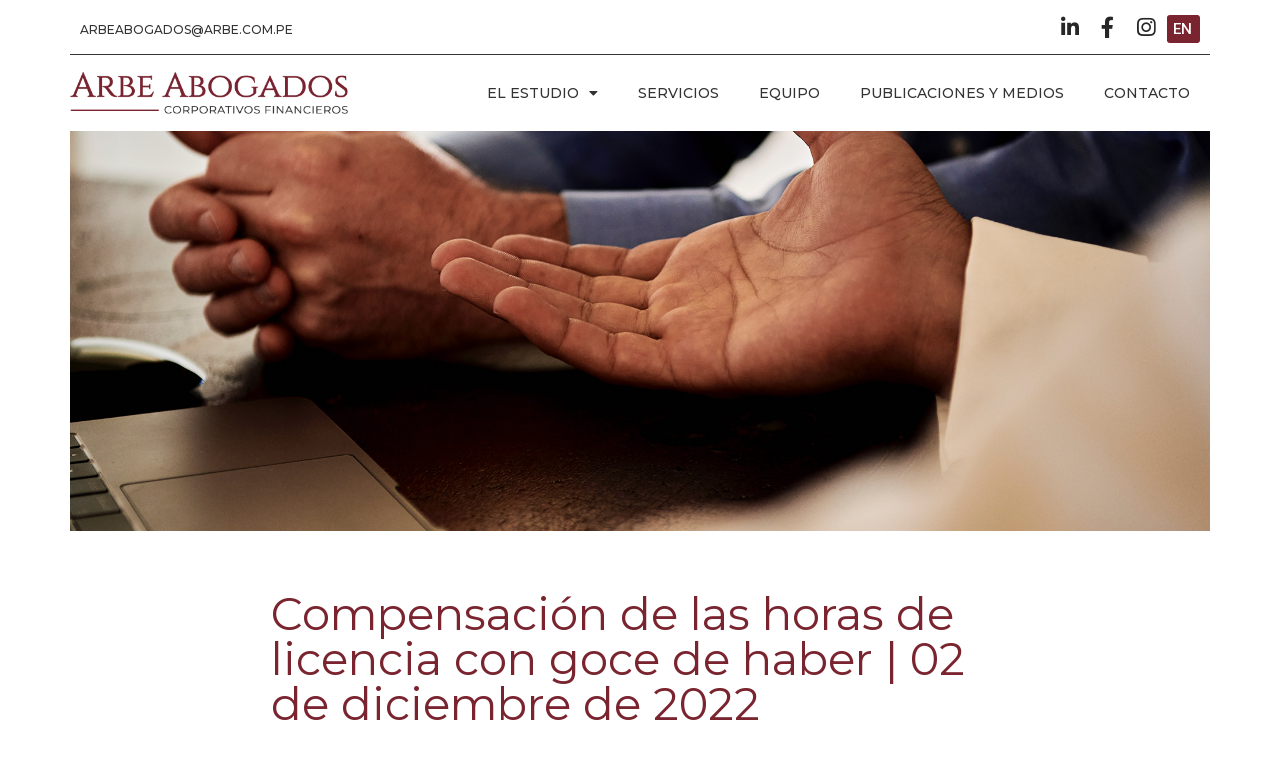

--- FILE ---
content_type: text/css
request_url: https://arbe.com.pe/wp-content/uploads/elementor/css/post-39.css?ver=1672980081
body_size: 7659
content:
.elementor-39 .elementor-element.elementor-element-51fbf59 > .elementor-element-populated{border-style:solid;border-width:0px 0px 1px 0px;border-color:var( --e-global-color-e8daa4b );transition:background 0.3s, border 0.3s, border-radius 0.3s, box-shadow 0.3s;}.elementor-39 .elementor-element.elementor-element-51fbf59 > .elementor-element-populated > .elementor-background-overlay{transition:background 0.3s, border-radius 0.3s, opacity 0.3s;}.elementor-bc-flex-widget .elementor-39 .elementor-element.elementor-element-84a9073.elementor-column .elementor-widget-wrap{align-items:center;}.elementor-39 .elementor-element.elementor-element-84a9073.elementor-column.elementor-element[data-element_type="column"] > .elementor-widget-wrap.elementor-element-populated{align-content:center;align-items:center;}.elementor-39 .elementor-element.elementor-element-f09841b .elementor-button{font-family:"Montserrat", Sans-serif;font-size:12px;font-weight:500;text-transform:uppercase;fill:var( --e-global-color-e8daa4b );color:var( --e-global-color-e8daa4b );background-color:#33333300;padding:0px 0px 0px 0px;}.elementor-39 .elementor-element.elementor-element-f09841b > .elementor-widget-container{margin:0px 0px 0px 0px;padding:0px 0px 0px 0px;}.elementor-bc-flex-widget .elementor-39 .elementor-element.elementor-element-60f64f3.elementor-column .elementor-widget-wrap{align-items:center;}.elementor-39 .elementor-element.elementor-element-60f64f3.elementor-column.elementor-element[data-element_type="column"] > .elementor-widget-wrap.elementor-element-populated{align-content:center;align-items:center;}.elementor-39 .elementor-element.elementor-element-60f64f3.elementor-column > .elementor-widget-wrap{justify-content:flex-end;}.elementor-39 .elementor-element.elementor-element-fd480b2{--grid-template-columns:repeat(0, auto);--icon-size:21px;--grid-column-gap:17px;--grid-row-gap:0px;width:auto;max-width:auto;}.elementor-39 .elementor-element.elementor-element-fd480b2 .elementor-widget-container{text-align:right;}.elementor-39 .elementor-element.elementor-element-fd480b2 .elementor-social-icon{background-color:#02010100;--icon-padding:0em;}.elementor-39 .elementor-element.elementor-element-fd480b2 .elementor-social-icon i{color:#272727;}.elementor-39 .elementor-element.elementor-element-fd480b2 .elementor-social-icon svg{fill:#272727;}.elementor-39 .elementor-element.elementor-element-56ef4e5 .elementor-button{font-family:var( --e-global-typography-accent-font-family ), Sans-serif;font-weight:var( --e-global-typography-accent-font-weight );background-color:var( --e-global-color-0745bc4 );padding:7px 8px 6px 6px;}.elementor-39 .elementor-element.elementor-element-56ef4e5 .elementor-button:hover, .elementor-39 .elementor-element.elementor-element-56ef4e5 .elementor-button:focus{color:var( --e-global-color-0745bc4 );background-color:var( --e-global-color-704b439 );}.elementor-39 .elementor-element.elementor-element-56ef4e5 .elementor-button:hover svg, .elementor-39 .elementor-element.elementor-element-56ef4e5 .elementor-button:focus svg{fill:var( --e-global-color-0745bc4 );}.elementor-39 .elementor-element.elementor-element-56ef4e5 > .elementor-widget-container{margin:0px 0px 0px 11px;padding:0px 0px 0px 0px;}.elementor-39 .elementor-element.elementor-element-56ef4e5{width:auto;max-width:auto;align-self:center;}.elementor-39 .elementor-element.elementor-element-9fab74b{padding:10px 15px 10px 15px;}.elementor-39 .elementor-element.elementor-element-9555fad > .elementor-element-populated{padding:7px 7px 7px 0px;}.elementor-39 .elementor-element.elementor-element-9c3f766{text-align:center;}.elementor-bc-flex-widget .elementor-39 .elementor-element.elementor-element-e377b5d.elementor-column .elementor-widget-wrap{align-items:center;}.elementor-39 .elementor-element.elementor-element-e377b5d.elementor-column.elementor-element[data-element_type="column"] > .elementor-widget-wrap.elementor-element-populated{align-content:center;align-items:center;}.elementor-39 .elementor-element.elementor-element-e377b5d > .elementor-element-populated{margin:0px 0px 0px 0px;--e-column-margin-right:0px;--e-column-margin-left:0px;padding:0px 0px 0px 0px;}.elementor-39 .elementor-element.elementor-element-46498ed .elementor-menu-toggle{margin-left:auto;background-color:var( --e-global-color-0745bc4 );}.elementor-39 .elementor-element.elementor-element-46498ed .elementor-nav-menu .elementor-item{font-family:"Montserrat", Sans-serif;font-size:14px;font-weight:500;}.elementor-39 .elementor-element.elementor-element-46498ed .elementor-nav-menu--main .elementor-item{color:var( --e-global-color-e8daa4b );fill:var( --e-global-color-e8daa4b );}.elementor-39 .elementor-element.elementor-element-46498ed .elementor-nav-menu--main .elementor-item:hover,
					.elementor-39 .elementor-element.elementor-element-46498ed .elementor-nav-menu--main .elementor-item.elementor-item-active,
					.elementor-39 .elementor-element.elementor-element-46498ed .elementor-nav-menu--main .elementor-item.highlighted,
					.elementor-39 .elementor-element.elementor-element-46498ed .elementor-nav-menu--main .elementor-item:focus{color:#79242F;fill:#79242F;}.elementor-39 .elementor-element.elementor-element-46498ed .elementor-nav-menu--main .elementor-item.elementor-item-active{color:var( --e-global-color-0745bc4 );}.elementor-39 .elementor-element.elementor-element-46498ed .elementor-nav-menu--dropdown a, .elementor-39 .elementor-element.elementor-element-46498ed .elementor-menu-toggle{color:var( --e-global-color-8aa4a78 );}.elementor-39 .elementor-element.elementor-element-46498ed .elementor-nav-menu--dropdown{background-color:var( --e-global-color-0745bc4 );}.elementor-39 .elementor-element.elementor-element-46498ed .elementor-nav-menu--dropdown a:hover,
					.elementor-39 .elementor-element.elementor-element-46498ed .elementor-nav-menu--dropdown a.elementor-item-active,
					.elementor-39 .elementor-element.elementor-element-46498ed .elementor-nav-menu--dropdown a.highlighted,
					.elementor-39 .elementor-element.elementor-element-46498ed .elementor-menu-toggle:hover{color:var( --e-global-color-8aa4a78 );}.elementor-39 .elementor-element.elementor-element-46498ed .elementor-nav-menu--dropdown a:hover,
					.elementor-39 .elementor-element.elementor-element-46498ed .elementor-nav-menu--dropdown a.elementor-item-active,
					.elementor-39 .elementor-element.elementor-element-46498ed .elementor-nav-menu--dropdown a.highlighted{background-color:var( --e-global-color-e8daa4b );}.elementor-39 .elementor-element.elementor-element-46498ed .elementor-nav-menu--dropdown .elementor-item, .elementor-39 .elementor-element.elementor-element-46498ed .elementor-nav-menu--dropdown  .elementor-sub-item{font-family:"Montserrat", Sans-serif;font-size:14px;font-weight:500;}.elementor-39 .elementor-element.elementor-element-46498ed > .elementor-widget-container{margin:0px 0px 0px 0px;padding:0px 0px 0px 0px;}@media(min-width:768px){.elementor-39 .elementor-element.elementor-element-9555fad{width:25%;}.elementor-39 .elementor-element.elementor-element-e377b5d{width:75%;}}@media(max-width:767px){.elementor-39 .elementor-element.elementor-element-0c9d728{padding:0px 0px 0px 0px;}.elementor-39 .elementor-element.elementor-element-84a9073{width:73%;}.elementor-39 .elementor-element.elementor-element-f09841b .elementor-button{font-size:11px;}.elementor-39 .elementor-element.elementor-element-60f64f3{width:27%;}.elementor-39 .elementor-element.elementor-element-fd480b2{--icon-size:15px;--grid-column-gap:11px;}.elementor-39 .elementor-element.elementor-element-9555fad{width:60%;}.elementor-39 .elementor-element.elementor-element-e377b5d{width:40%;}.elementor-39 .elementor-element.elementor-element-e377b5d.elementor-column > .elementor-widget-wrap{justify-content:flex-end;}}

--- FILE ---
content_type: text/css
request_url: https://arbe.com.pe/wp-content/uploads/elementor/css/post-64.css?ver=1671721017
body_size: 3618
content:
.elementor-64 .elementor-element.elementor-element-faf65dd:not(.elementor-motion-effects-element-type-background), .elementor-64 .elementor-element.elementor-element-faf65dd > .elementor-motion-effects-container > .elementor-motion-effects-layer{background-color:#8F8F8F;}.elementor-64 .elementor-element.elementor-element-faf65dd{transition:background 0.3s, border 0.3s, border-radius 0.3s, box-shadow 0.3s;}.elementor-64 .elementor-element.elementor-element-faf65dd > .elementor-background-overlay{transition:background 0.3s, border-radius 0.3s, opacity 0.3s;}.elementor-64 .elementor-element.elementor-element-122d215.elementor-column > .elementor-widget-wrap{justify-content:center;}.elementor-64 .elementor-element.elementor-element-122d215 > .elementor-element-populated{padding:40px 0px 40px 0px;}.elementor-64 .elementor-element.elementor-element-a90cc44 .elementor-heading-title{color:var( --e-global-color-8aa4a78 );font-family:"Montserrat", Sans-serif;font-size:17px;font-weight:500;}.elementor-64 .elementor-element.elementor-element-a90cc44 > .elementor-widget-container{margin:0px 50px 0px 0px;}.elementor-64 .elementor-element.elementor-element-a90cc44{width:auto;max-width:auto;align-self:center;}.elementor-64 .elementor-element.elementor-element-9f2aebc .elementor-button{font-family:"Montserrat", Sans-serif;font-size:17px;font-weight:600;background-color:var( --e-global-color-93a8f61 );border-radius:22px 22px 22px 22px;padding:12px 30px 12px 30px;}.elementor-64 .elementor-element.elementor-element-9f2aebc .elementor-button:hover, .elementor-64 .elementor-element.elementor-element-9f2aebc .elementor-button:focus{background-color:var( --e-global-color-0745bc4 );}.elementor-64 .elementor-element.elementor-element-9f2aebc{width:auto;max-width:auto;}.elementor-64 .elementor-element.elementor-element-9eebdd5:not(.elementor-motion-effects-element-type-background), .elementor-64 .elementor-element.elementor-element-9eebdd5 > .elementor-motion-effects-container > .elementor-motion-effects-layer{background-color:var( --e-global-color-704b439 );}.elementor-64 .elementor-element.elementor-element-9eebdd5{transition:background 0.3s, border 0.3s, border-radius 0.3s, box-shadow 0.3s;padding:30px 15px 30px 15px;}.elementor-64 .elementor-element.elementor-element-9eebdd5 > .elementor-background-overlay{transition:background 0.3s, border-radius 0.3s, opacity 0.3s;}.elementor-64 .elementor-element.elementor-element-a7b65a0{text-align:left;}.elementor-64 .elementor-element.elementor-element-a7b65a0 img{width:48%;max-width:73%;}.elementor-64 .elementor-element.elementor-element-ea0e98e{font-family:"Montserrat", Sans-serif;font-size:16px;font-weight:400;}.elementor-bc-flex-widget .elementor-64 .elementor-element.elementor-element-4a767a9.elementor-column .elementor-widget-wrap{align-items:center;}.elementor-64 .elementor-element.elementor-element-4a767a9.elementor-column.elementor-element[data-element_type="column"] > .elementor-widget-wrap.elementor-element-populated{align-content:center;align-items:center;}.elementor-64 .elementor-element.elementor-element-5a8945b{--grid-template-columns:repeat(0, auto);--icon-size:36px;--grid-column-gap:17px;--grid-row-gap:0px;}.elementor-64 .elementor-element.elementor-element-5a8945b .elementor-widget-container{text-align:right;}.elementor-64 .elementor-element.elementor-element-5a8945b .elementor-social-icon{background-color:#02010100;--icon-padding:0em;}.elementor-64 .elementor-element.elementor-element-5a8945b .elementor-social-icon i{color:#272727;}.elementor-64 .elementor-element.elementor-element-5a8945b .elementor-social-icon svg{fill:#272727;}@media(max-width:767px){.elementor-64 .elementor-element.elementor-element-5a8945b .elementor-widget-container{text-align:right;}}

--- FILE ---
content_type: text/css
request_url: https://arbe.com.pe/wp-content/uploads/elementor/css/post-665.css?ver=1658383177
body_size: 3263
content:
.elementor-665 .elementor-element.elementor-element-b0cd0fa > .elementor-container{min-height:550px;}.elementor-665 .elementor-element.elementor-element-b0cd0fa{transition:background 0.3s, border 0.3s, border-radius 0.3s, box-shadow 0.3s;}.elementor-665 .elementor-element.elementor-element-b0cd0fa > .elementor-background-overlay{transition:background 0.3s, border-radius 0.3s, opacity 0.3s;}.elementor-bc-flex-widget .elementor-665 .elementor-element.elementor-element-94fc7dc.elementor-column .elementor-widget-wrap{align-items:center;}.elementor-665 .elementor-element.elementor-element-94fc7dc.elementor-column.elementor-element[data-element_type="column"] > .elementor-widget-wrap.elementor-element-populated{align-content:center;align-items:center;}.elementor-665 .elementor-element.elementor-element-94fc7dc.elementor-column > .elementor-widget-wrap{justify-content:flex-end;}.elementor-665 .elementor-element.elementor-element-94fc7dc:not(.elementor-motion-effects-element-type-background) > .elementor-widget-wrap, .elementor-665 .elementor-element.elementor-element-94fc7dc > .elementor-widget-wrap > .elementor-motion-effects-container > .elementor-motion-effects-layer{background-position:center center;background-repeat:no-repeat;background-size:cover;}.elementor-665 .elementor-element.elementor-element-94fc7dc > .elementor-element-populated{transition:background 0.3s, border 0.3s, border-radius 0.3s, box-shadow 0.3s;}.elementor-665 .elementor-element.elementor-element-94fc7dc > .elementor-element-populated > .elementor-background-overlay{transition:background 0.3s, border-radius 0.3s, opacity 0.3s;}.elementor-665 .elementor-element.elementor-element-e90489a > .elementor-container{max-width:769px;}.elementor-665 .elementor-element.elementor-element-5bb7078 > .elementor-element-populated{padding:60px 15px 60px 15px;}.elementor-665 .elementor-element.elementor-element-d40f0aa .elementor-heading-title{color:var( --e-global-color-0745bc4 );font-family:"Montserrat", Sans-serif;font-size:45px;font-weight:400;}.elementor-665 .elementor-element.elementor-element-d40f0aa > .elementor-widget-container{margin:0px 0px 0px 0px;padding:0px 0px 0px 0px;}.elementor-665 .elementor-element.elementor-element-d40f0aa{width:auto;max-width:auto;}.elementor-665 .elementor-element.elementor-element-4eb9fd4{--divider-border-style:solid;--divider-color:var( --e-global-color-0745bc4 );--divider-border-width:2.9px;}.elementor-665 .elementor-element.elementor-element-4eb9fd4 .elementor-divider-separator{width:12%;}.elementor-665 .elementor-element.elementor-element-4eb9fd4 .elementor-divider{padding-top:8px;padding-bottom:8px;}.elementor-665 .elementor-element.elementor-element-5278525{color:var( --e-global-color-e8daa4b );font-family:"Montserrat", Sans-serif;font-size:16px;font-weight:500;}.elementor-665 .elementor-element.elementor-element-5278525 > .elementor-widget-container{padding:40px 15px 40px 15px;}@media(max-width:1366px){.elementor-665 .elementor-element.elementor-element-b0cd0fa > .elementor-container{min-height:400px;}}@media(max-width:1024px){.elementor-665 .elementor-element.elementor-element-b0cd0fa > .elementor-container{min-height:300px;}}@media(max-width:767px){.elementor-665 .elementor-element.elementor-element-b0cd0fa > .elementor-container{min-height:180px;}.elementor-665 .elementor-element.elementor-element-d40f0aa .elementor-heading-title{font-size:25px;}}